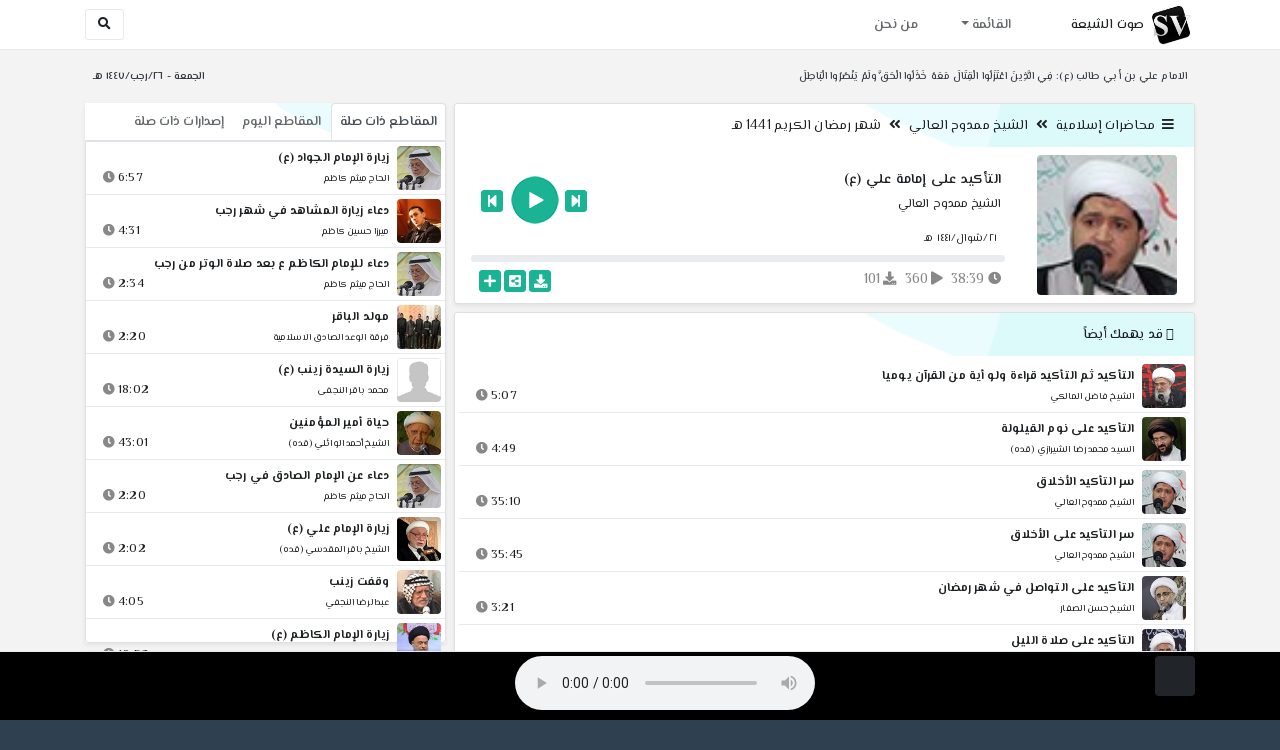

--- FILE ---
content_type: text/html; charset=utf-8
request_url: https://shiavoice.com/play-kAkI9
body_size: 17043
content:


<!DOCTYPE html>
<html lang="ar" dir="rtl">
<head>
    <meta charset="utf-8">
    <meta name="keywords" content="التأكيد على إمامة علي (ع), الشيخ ممدوح العالي ">
    <meta name="description" content="التأكيد على إمامة علي (ع) - الشيخ ممدوح العالي">
    <meta name="viewport" content="width=device-width, initial-scale=1.0">
	<meta http-equiv="X-UA-Compatible" content="IE=edge">
    <meta http-equiv="content-language" content="ar">
    
    <meta name="msapplication-tap-highlight" content="no">
    <meta name="mobile-web-app-capable" content="no">
    <meta name="application-name" content="Shiavoice - صوت الشيعة">
    <meta name="short_name" content="Shiavoice - صوت الشيعة">
    <link rel="icon" sizes="192x192" href="https://shiavoice.com/assets/img/sv.png">
    <meta name="apple-mobile-web-app-capable" content="no">
    <meta name="apple-mobile-web-app-status-bar-style" content="black">
    <meta name="apple-mobile-web-app-title" content="Shiavoice">
    <link rel="apple-touch-icon" href="https://shiavoice.com/assets/img/sv.png">
    
	<link rel="shortcut icon" href="https://shiavoice.com/assets/img/favicon.ico" type="image/x-icon" />
	<link rel="icon" href="https://shiavoice.com/assets/img/favicon.ico" type="image/x-icon">
    <link rel="stylesheet" type="text/css" href="https://shiavoice.com/assets/css/bootstrap.min.css">
    <link rel="stylesheet" type="text/css" href="https://shiavoice.com/assets/font-awesome5/css/all.min.css">
 
    <link rel="stylesheet" type="text/css" href="https://shiavoice.com/assets/css/animate.css">
    <link rel="stylesheet" type="text/css" href="https://shiavoice.com/assets/css/style.css">
	
    <link rel="stylesheet" type="text/css" href="https://shiavoice.com/assets/css/plugins/toastr/toastr.min.css">
  	<link rel="stylesheet" type="text/css" href="https://shiavoice.com/assets/css/plugins/slick/slick.css">
    <link rel="stylesheet" type="text/css" href="https://shiavoice.com/assets/css/plugins/slick/slick-theme.css">
    <link rel="stylesheet" type="text/css" href="https://shiavoice.com/assets/css/plugins/bootstrapSocial/bootstrap-social.css">
    <link rel="stylesheet" type="text/css" href="https://shiavoice.com/assets/css/plugins/jquery-confirm/jquery-confirm.css">
    <link rel="stylesheet" type="text/css" href="https://shiavoice.com/assets/css/plugins/select2/select2.bundle.css">
    <link rel="stylesheet" type="text/css" href="https://shiavoice.com/assets/css/plugins/dropzone/basic.css">
    <link rel="stylesheet" type="text/css" href="https://shiavoice.com/assets/css/plugins/dropzone/dropzone.css">
    	
	<link rel="stylesheet" type="text/css" href="https://fonts.googleapis.com/css?family=El+Messiri:400,500,600&display=swap&subset=arabic">
    
    <link rel="stylesheet" type="text/css" href="https://shiavoice.com/assets/css/plugins/mobilenav/hc-offcanvas-nav.carbon.css">
        
    <link rel="stylesheet" type="text/css" href="https://shiavoice.com/assets/js/plugins/mediaelement/mediaelementplayer.min.css">
	<link rel="stylesheet" type="text/css" href="https://shiavoice.com/assets/js/plugins/mediaelement/plugins/skip-back/skip-back.min.css">
	<link rel="stylesheet" type="text/css" href="https://shiavoice.com/assets/js/plugins/mediaelement/plugins/speed/speed.min.css">
	<link rel="stylesheet" type="text/css" href="https://shiavoice.com/assets/js/plugins/mediaelement/plugins/loop/loop.min.css">
	<link rel="stylesheet" type="text/css" href="https://shiavoice.com/assets/js/plugins/mediaelement/plugins/airplay/airplay.min.css">
	<link rel="stylesheet" type="text/css" href="https://shiavoice.com/assets/js/plugins/mediaelement/plugins/chromecast/chromecast.min.css">
	<link rel="stylesheet" type="text/css" href="https://shiavoice.com/assets/js/plugins/mediaelement/plugins/postroll/postroll.min.css">   
    
	<link rel="stylesheet" type="text/css" href="https://shiavoice.com/assets/css/plugins/jquery-ui/jquery-ui.css">   
    
    <link rel="stylesheet" type="text/css" href="https://shiavoice.com/assets/css/custom.css">

    <!-- Global site tag (gtag.js) - Google Analytics -->
    <script async src="https://www.googletagmanager.com/gtag/js?id=UA-110213-1"></script>
    <script>
      window.dataLayer = window.dataLayer || [];
      function gtag(){dataLayer.push(arguments);}
      gtag('js', new Date());

      gtag('config', 'UA-110213-1');
    </script>
    
    <title>التأكيد على إمامة علي (ع) - الشيخ ممدوح العالي</title>
    
</head>	
<body class="rtls top-navigation fixed-footer">	
	
     <div id="wrapper">
        <div id="page-wrapper" class="gray-bg ">
        <div class="row border-bottom white-bg">
			<nav class="navbar navbar-expand-lg navbar-fixed-top" role="navigation">
				<div class="container">
                    <a href="/home" rel="loadpage"><img class="m-1" src="https://shiavoice.com/assets/img/sv.png" height="40px" title="Shiavoice - صوت الشيعة" alt="SV"> <strong>صوت الشيعة</strong></a>
					
                    <a href="/search" rel="loadpage" class="navbar-toggler bg-white text-dark ml-5 border" id="searchButton" title="Search">
                        <i class="fa fa-search"></i> 
                    </a>
                    <a href="#" class="mobilMenu">
                        <span></span> 
                    </a>
                    <nav id="main-nav" style="display: none;">
                        <ul><li data-nav-custom-content><a class="text-white" href="quran" rel="loadpage" name="القرآن الكريم - صوت الشيعة"><i class="fa fa-folder ml-2"></i> القرآن الكريم</a></li><li data-nav-custom-content><a class="text-white" href="ed3ie" rel="loadpage" name="الأدعية والمناجيات - صوت الشيعة"><i class="fa fa-folder ml-2"></i> الأدعية والمناجيات</a></li><li data-nav-custom-content><a class="text-white" href="zeyarat" rel="loadpage" name="الزيارات - صوت الشيعة"><i class="fa fa-folder ml-2"></i> الزيارات</a></li><li data-nav-custom-content><a class="text-white" href="athan" rel="loadpage" name="الأذان - صوت الشيعة"><i class="fa fa-folder ml-2"></i> الأذان</a></li><li data-nav-custom-content><a class="text-white" href="qesaed" rel="loadpage" name="قصائد وأشعار - صوت الشيعة"><i class="fa fa-folder ml-2"></i> قصائد وأشعار</a></li><li data-nav-custom-content><a class="text-white" href="mohadrat" rel="loadpage" name="محاضرات إسلامية - صوت الشيعة"><i class="fa fa-folder ml-2"></i> محاضرات إسلامية</a></li><li data-nav-custom-content><a class="text-white" href="khotab" rel="loadpage" name="خطب المعصومين - صوت الشيعة"><i class="fa fa-folder ml-2"></i> خطب المعصومين</a></li><li data-nav-custom-content><a class="text-white" href="letmiat" rel="loadpage" name="لطميات - صوت الشيعة"><i class="fa fa-folder ml-2"></i> لطميات</a></li><li data-nav-custom-content><a class="text-white" href="afrah" rel="loadpage" name="مواليد و أفراح - صوت الشيعة"><i class="fa fa-folder ml-2"></i> مواليد و أفراح</a></li><li data-nav-custom-content><a class="text-white" href="enashid" rel="loadpage" name="أناشيد و تواشيح - صوت الشيعة"><i class="fa fa-folder ml-2"></i> أناشيد و تواشيح</a></li><li data-nav-custom-content><a class="text-white" href="hawza" rel="loadpage" name="دروس حوزوية - صوت الشيعة"><i class="fa fa-folder ml-2"></i> دروس حوزوية</a></li><li data-nav-custom-content><a class="text-white" href="kutub" rel="loadpage" name="الكتب المسموعة - صوت الشيعة"><i class="fa fa-folder ml-2"></i> الكتب المسموعة</a></li><li data-nav-custom-content>
			<a class="text-white customNavLink" href="about" rel="loadpage" name="من نحن - صوت الشيعة"><i class="fa fa-info-circle ml-2"></i> من نحن</a>
			</li></ul>                    </nav>                        
					
					<div class="navbar-collapse collapse" id="navbar" aria-label="primary">
						<ul class="nav navbar-nav">
							<li class="dropdown">
								<a aria-expanded="false" role="button" href="javascript:void(0)" class="dropdown-toggle" data-toggle="dropdown"> القائمة </a>
								<ul role="menu" class="dropdown-menu scrollable-menu " id="links-menu"><li class="list-group-item-action col-xs-6"><a href="/quran" class="list-group-item-link" name="القرآن الكريم - صوت الشيعة" rel="loadpage"><span class="nav-label"><B>القرآن الكريم</B></span></a></li><li class="list-group-item-action col-xs-6"><a href="/ed3ie" class="list-group-item-link" name="الأدعية والمناجيات - صوت الشيعة" rel="loadpage"><span class="nav-label"><B>الأدعية والمناجيات</B></span></a></li><li class="list-group-item-action col-xs-6"><a href="/zeyarat" class="list-group-item-link" name="الزيارات - صوت الشيعة" rel="loadpage"><span class="nav-label"><B>الزيارات</B></span></a></li><li class="list-group-item-action col-xs-6"><a href="/athan" class="list-group-item-link" name="الأذان - صوت الشيعة" rel="loadpage"><span class="nav-label"><B>الأذان</B></span></a></li><li class="list-group-item-action col-xs-6"><a href="/qesaed" class="list-group-item-link" name="قصائد وأشعار - صوت الشيعة" rel="loadpage"><span class="nav-label"><B>قصائد وأشعار</B></span></a></li><li class="list-group-item-action col-xs-6"><a href="/mohadrat" class="list-group-item-link" name="محاضرات إسلامية - صوت الشيعة" rel="loadpage"><span class="nav-label"><B>محاضرات إسلامية</B></span></a></li><li class="list-group-item-action col-xs-6"><a href="/khotab" class="list-group-item-link" name="خطب المعصومين - صوت الشيعة" rel="loadpage"><span class="nav-label"><B>خطب المعصومين</B></span></a></li><li class="list-group-item-action col-xs-6"><a href="/letmiat" class="list-group-item-link" name="لطميات - صوت الشيعة" rel="loadpage"><span class="nav-label"><B>لطميات</B></span></a></li><li class="list-group-item-action col-xs-6"><a href="/afrah" class="list-group-item-link" name="مواليد و أفراح - صوت الشيعة" rel="loadpage"><span class="nav-label"><B>مواليد و أفراح</B></span></a></li><li class="list-group-item-action col-xs-6"><a href="/enashid" class="list-group-item-link" name="أناشيد و تواشيح - صوت الشيعة" rel="loadpage"><span class="nav-label"><B>أناشيد و تواشيح</B></span></a></li><li class="list-group-item-action col-xs-6"><a href="/hawza" class="list-group-item-link" name="دروس حوزوية - صوت الشيعة" rel="loadpage"><span class="nav-label"><B>دروس حوزوية</B></span></a></li><li class="list-group-item-action col-xs-6"><a href="/kutub" class="list-group-item-link" name="الكتب المسموعة - صوت الشيعة" rel="loadpage"><span class="nav-label"><B>الكتب المسموعة</B></span></a></li></ul>							</li>
							<li>
								<a href="/about" aria-expanded="false" role="button" name="من نحن - صوت الشيعة" rel="loadpage"> من نحن</a>
							</li>
						</ul>
					</div>
					<div class="navbar-collapse collapse navbar-left d-none d-lg-block d-xl-none" id="navbar" aria-label="secondary">
						<ul class="nav navbar-nav mr-auto" id="search-form">
							<a href="/search" rel="loadpage" class="btn btn-white btn-sm"> <i class="fa fa-search m-1"></i> </a>
						</ul>
					</div>
				</div>	
			</nav>	
        </div>
        
        <div id="right-sidebar" class="bg-dark">
            <div class="sidebar-container m-3 pt-4">
                <ul><li data-nav-custom-content><a class="text-white" href="quran" rel="loadpage" name="القرآن الكريم - صوت الشيعة"><i class="fa fa-folder ml-2"></i> القرآن الكريم</a></li><li data-nav-custom-content><a class="text-white" href="ed3ie" rel="loadpage" name="الأدعية والمناجيات - صوت الشيعة"><i class="fa fa-folder ml-2"></i> الأدعية والمناجيات</a></li><li data-nav-custom-content><a class="text-white" href="zeyarat" rel="loadpage" name="الزيارات - صوت الشيعة"><i class="fa fa-folder ml-2"></i> الزيارات</a></li><li data-nav-custom-content><a class="text-white" href="athan" rel="loadpage" name="الأذان - صوت الشيعة"><i class="fa fa-folder ml-2"></i> الأذان</a></li><li data-nav-custom-content><a class="text-white" href="qesaed" rel="loadpage" name="قصائد وأشعار - صوت الشيعة"><i class="fa fa-folder ml-2"></i> قصائد وأشعار</a></li><li data-nav-custom-content><a class="text-white" href="mohadrat" rel="loadpage" name="محاضرات إسلامية - صوت الشيعة"><i class="fa fa-folder ml-2"></i> محاضرات إسلامية</a></li><li data-nav-custom-content><a class="text-white" href="khotab" rel="loadpage" name="خطب المعصومين - صوت الشيعة"><i class="fa fa-folder ml-2"></i> خطب المعصومين</a></li><li data-nav-custom-content><a class="text-white" href="letmiat" rel="loadpage" name="لطميات - صوت الشيعة"><i class="fa fa-folder ml-2"></i> لطميات</a></li><li data-nav-custom-content><a class="text-white" href="afrah" rel="loadpage" name="مواليد و أفراح - صوت الشيعة"><i class="fa fa-folder ml-2"></i> مواليد و أفراح</a></li><li data-nav-custom-content><a class="text-white" href="enashid" rel="loadpage" name="أناشيد و تواشيح - صوت الشيعة"><i class="fa fa-folder ml-2"></i> أناشيد و تواشيح</a></li><li data-nav-custom-content><a class="text-white" href="hawza" rel="loadpage" name="دروس حوزوية - صوت الشيعة"><i class="fa fa-folder ml-2"></i> دروس حوزوية</a></li><li data-nav-custom-content><a class="text-white" href="kutub" rel="loadpage" name="الكتب المسموعة - صوت الشيعة"><i class="fa fa-folder ml-2"></i> الكتب المسموعة</a></li><li data-nav-custom-content>
			<a class="text-white customNavLink" href="about" rel="loadpage" name="من نحن - صوت الشيعة"><i class="fa fa-info-circle ml-2"></i> من نحن</a>
			</li></ul>            </div>
        </div>            
            
        <div class="wrapper wrapper-content">
            <div class="container">
                    <div class="row m-b-sm m-t-sm ">
                      <div class="col-md-8 d-md-block d-none">
                            <span class="font-bold text-dark small float-left pr-lg-2"><strong> الامام علي بن أبي طالب (ع): فِي الَّذِينَ اعْتَزَلُوا الْقِتَالَ مَعَهُ خَذَلُوا الْحَقَّ ولَمْ يَنْصُرُوا الْبَاطِلَ </strong></span>
                      </div>
                      <div class="col-md-4 col-sm-12">
                            <span class="font-bold text-dark small float-right pl-lg-2"> الجمعة - ٢٦/رجب/١٤٤٧ هـ</span>
                      </div>
                    </div>
                <div id="contentBody">
                        <div class="row documentTitle mb-4" id="documentTitle" data-title="التأكيد على إمامة علي (ع) - الشيخ ممدوح العالي">
        <div class="col-lg-8 col-sm-12 pl-lg-1 mt-2">
            
            <div class="card no-border shadow-sm">
                  <div class="card-header bg-header">
                        <nav> <i class="fa fa-bars ml-1"></i> <a href="mohadrat" name="محاضرات إسلامية - صوت الشيعة" rel="loadpage" >محاضرات إسلامية</a><i class="fa fa-angle-double-left mx-2" aria-hidden="true"></i><a href="cat-11756" name="الشيخ ممدوح العالي - محاضرات إسلامية" rel="loadpage" >الشيخ ممدوح العالي</a><i class="fa fa-angle-double-left mx-2" aria-hidden="true"></i><a href="cat-11757" rel="loadpage" name="شهر رمضان الكريم 1441 هـ - الشيخ ممدوح العالي">شهر رمضان الكريم 1441 هـ</a></nav>                  </div>
                  <div class="card-body p-1 m-1">
                                            
                          <div class="row">
                            <div class="col-md-3">
                                <div id="trackItem1210539" class="">
                                    <div class="containerTrack">
                                     <img class="image m-auto rounded d-none d-sm-none d-md-block" id="trackArt1210539" title="الشيخ ممدوح العالي" alt="IMG" src="../assets/img/cats/memduh_elaali.jpg" width="140px">
                                   </div>
                                </div>
                            </div>
                            <div class="col-md-9 pr-lg-0">
                                <div class="playDiv">
                                 <a href="play-VUqaX" rel="loadpage" name="الصيام واستطلاع النفس - الشيخ ممدوح العالي" class="prevTrack btn btn-xs btn-social-icon btn-primary text-white" title="المقطع السابق">
            <i class="fa fa-step-backward"></i> 
        </a> 
                                <a href="javascript:void(0)" title="تشغيل" class="playTrack jp-play jp-play-page m-auto" id="trackplay1210539" data-track-id="1210539" data-track-url="mohatherat/memduh_elaali/1441-ram/w2bkpznomtgv78k.mp3" data-track-title="التأكيد على إمامة علي (ع)" data-track-href="play-kAkI9" data-artist="الشيخ ممدوح العالي" data-artist-href="@memduh-elaali"></a>
                                 <a href="play-x4r5p" rel="loadpage" name="التمسك بالكتاب والعترة - الشيخ ممدوح العالي" class="nextTrack btn btn-xs btn-social-icon btn-primary text-white" title="المقطع التالي">
            <i class="fa fa-step-forward"></i>
        </a> 
                                </div>
                                <h4 class="font-bold m-b-xs text-truncate mt-3 mx-2 pr-md-1" title="التأكيد على إمامة علي (ع)" style="cursor: default;">التأكيد على إمامة علي (ع)</h4>
                                <h5 class="mt-2 mx-2 text-truncate pr-md-1"><a href="@memduh-elaali" rel="loadpage" name="الشيخ ممدوح العالي - صوت الشيعة" title="الشيخ ممدوح العالي" > الشيخ ممدوح العالي</a></h5>
                                <div class="pt-2 pr-1">
                                 <small class="mx-2 pr-md-1">٢١/شوال/١٤٤١ هـ</small>
                                </div>
                                 
                                <div id="waveProgress" class="progress m-2" dir="ltr" style="height: 7px;">
                                  <div id="progressBar" data-track-id="1210539" class="progress-bar progress-bar-striped progress-bar-animated progress-bar-primary" role="progressbar"></div>
                                </div> 

                                 <div>
                                  <div class="float-left mx-2 pr-md-1 d-flex justify-content-between">
                                    
                                    <div class="text-muted" style="cursor: default;" id="trackDuration1210539" title="مدة"><i class="fa fa-clock"></i> 38:39</div>
                                      
                                    <div class="text-muted pr-2" style="cursor: default;" title="إستماع 360"><i class="fa fa-play"></i> 360</div>
                                      
                                    <div class="text-muted pr-2" style="cursor: default;" title="تحميل 101"><i class="fa fa-download"></i> 101</div>
                                      
                                   </div>
                                  <div class="float-right">
                                   
                                    <a class="btn btn-xs btn-social-icon btn-primary text-white downloadTrack" data-id="OXpsOG51bUIxYUJ6UG5QSGxIZnJHQT09" name="التأكيد على إمامة علي (ع) - الشيخ ممدوح العالي" title="تحميل"><i class="fa fa-download"></i></a> 
                                    <a class="shareTrack btn btn-xs btn-social-icon btn-primary text-white" name="التأكيد على إمامة علي (ع) - الشيخ ممدوح العالي" data-id="1210539" data-embed="embed-kAkI9" title="شارك على الشبكات الاجتماعية"><i class="fa fa-share-alt-square"></i></a>
                                    <a class="addPlaylist btn btn-xs btn-social-icon btn-primary text-white ml-3" id="addPlaylist1210539" data-plsylist-id="1210539" title="أضف الى قائمة التشغيل"><i class="fa fa-plus"></i></a>
                                    
                                    </div>
                                </div>

                            </div>
                        </div>
                  
                  </div>
                                    
            </div> 
            
            <!-- start last links-->
            <div class="card mt-2 shadow-sm">
             
              <div class="no-border animated fadeIn">

                  <div class="card-header bg-header ">
                        <i class="fa fa-google-wallet"></i> قد يهمك أيضاً                  </div>
                      <ul class="list-unstyled p-1"><li class="media trackItem border-bottom p-1" id="trackItem1102086">
                        <div class="containerTrack">
                         <img class="image ml-2 rounded" id="trackArt1102086" alt="IMG" src="../assets/img/cats/fazel_maleki.jpg" width="44px">
                          <div class="middle">
                            <a href="play-1ghTv" title="تشغيل" class="playTrack jp-play m-auto" id="trackplay1102086" data-track-id="1102086" data-track-url="mohatherat/fazel_elmaleki/mukhtarat/qq6wv6o63esv.mp3" data-track-title="التأكيد ثم التأكيد قراءة ولو أية من القرآن يوميا" data-track-href="play-1ghTv" data-artist="الشيخ فاضل المالكي" data-artist-href="@fadil-almaliki"></a>
                          </div>
                        </div>
                        <div class="media-body">
                          <a href="play-1ghTv" rel="loadpage" name="التأكيد ثم التأكيد قراءة ولو أية من القرآن يوميا - الشيخ فاضل المالكي" title="التأكيد ثم التأكيد قراءة ولو أية من القرآن يوميا"><h5 class="mb-0 text-truncate font-weight-bold">التأكيد ثم التأكيد قراءة ولو أية من القرآن يوميا</h5></a>
                            <div class="row mt-1">
                                <div class="col-7">
                                    <a href="@fadil-almaliki" rel="loadpage" name="الشيخ فاضل المالكي - صوت الشيعة"><small class="text-truncate"> الشيخ فاضل المالكي</small></a>
                                </div>
                                <div class="col-5 text-left pl-4" id="trackDuration1102086"> 
                                    5:07 <i class="fa fa-clock ml-1 text-muted"></i>
                                    <span class="playTools">
                                        <a href="javascript:void(0)" class="shareTrack d-none d-sm-inline" data-id="1102086" title="شارك" data-embed="embed-1ghTv" name="التأكيد ثم التأكيد قراءة ولو أية من القرآن يوميا - الشيخ فاضل المالكي"><i class="fa fa-share-alt-square text-muted" style="font-size: 0.9rem;"></i></a> 
                                        <a href="play-1ghTv" class="addPlaylist d-none d-sm-inline-block" id="addPlaylist1102086" data-plsylist-id="1102086" title="أضف الى قائمة التشغيل"><i class="fa fa-plus-square text-muted mr-1" style="font-size: 0.9rem;"></i></a>
                                    </span>
                               </div>
                           </div>
                        </div>
                      </li><li class="media trackItem border-bottom p-1" id="trackItem1096025">
                        <div class="containerTrack">
                         <img class="image ml-2 rounded" id="trackArt1096025" alt="IMG" src="../assets/img/cats/mu7amed_retha_elshrazi.jpg" width="44px">
                          <div class="middle">
                            <a href="play-rgDe8" title="تشغيل" class="playTrack jp-play m-auto" id="trackplay1096025" data-track-id="1096025" data-track-url="mohatherat/mu7maed_reza_shirazi/mukhtarat/ng4xnfnxx4ex.mp3" data-track-title="التأكيد على نوم القيلولة" data-track-href="play-rgDe8" data-artist="السيد محمد رضا الشيرازي (قده)" data-artist-href="@muhammad-rida-alshiyrazi"></a>
                          </div>
                        </div>
                        <div class="media-body">
                          <a href="play-rgDe8" rel="loadpage" name="التأكيد على نوم القيلولة - السيد محمد رضا الشيرازي (قده)" title="التأكيد على نوم القيلولة"><h5 class="mb-0 text-truncate font-weight-bold">التأكيد على نوم القيلولة</h5></a>
                            <div class="row mt-1">
                                <div class="col-7">
                                    <a href="@muhammad-rida-alshiyrazi" rel="loadpage" name="السيد محمد رضا الشيرازي (قده) - صوت الشيعة"><small class="text-truncate"> السيد محمد رضا الشيرازي (قده)</small></a>
                                </div>
                                <div class="col-5 text-left pl-4" id="trackDuration1096025"> 
                                    4:49 <i class="fa fa-clock ml-1 text-muted"></i>
                                    <span class="playTools">
                                        <a href="javascript:void(0)" class="shareTrack d-none d-sm-inline" data-id="1096025" title="شارك" data-embed="embed-rgDe8" name="التأكيد على نوم القيلولة - السيد محمد رضا الشيرازي (قده)"><i class="fa fa-share-alt-square text-muted" style="font-size: 0.9rem;"></i></a> 
                                        <a href="play-rgDe8" class="addPlaylist d-none d-sm-inline-block" id="addPlaylist1096025" data-plsylist-id="1096025" title="أضف الى قائمة التشغيل"><i class="fa fa-plus-square text-muted mr-1" style="font-size: 0.9rem;"></i></a>
                                    </span>
                               </div>
                           </div>
                        </div>
                      </li><li class="media trackItem border-bottom p-1" id="trackItem1210536">
                        <div class="containerTrack">
                         <img class="image ml-2 rounded" id="trackArt1210536" alt="IMG" src="../assets/img/cats/memduh_elaali.jpg" width="44px">
                          <div class="middle">
                            <a href="play-MMO6n" title="تشغيل" class="playTrack jp-play m-auto" id="trackplay1210536" data-track-id="1210536" data-track-url="mohatherat/memduh_elaali/1441-ram/w0zazi7xrkex09b.mp3" data-track-title="سر التأكيد الأخلاق" data-track-href="play-MMO6n" data-artist="الشيخ ممدوح العالي" data-artist-href="@memduh-elaali"></a>
                          </div>
                        </div>
                        <div class="media-body">
                          <a href="play-MMO6n" rel="loadpage" name="سر التأكيد الأخلاق - الشيخ ممدوح العالي" title="سر التأكيد الأخلاق"><h5 class="mb-0 text-truncate font-weight-bold">سر التأكيد الأخلاق</h5></a>
                            <div class="row mt-1">
                                <div class="col-7">
                                    <a href="@memduh-elaali" rel="loadpage" name="الشيخ ممدوح العالي - صوت الشيعة"><small class="text-truncate"> الشيخ ممدوح العالي</small></a>
                                </div>
                                <div class="col-5 text-left pl-4" id="trackDuration1210536"> 
                                    35:10 <i class="fa fa-clock ml-1 text-muted"></i>
                                    <span class="playTools">
                                        <a href="javascript:void(0)" class="shareTrack d-none d-sm-inline" data-id="1210536" title="شارك" data-embed="embed-MMO6n" name="سر التأكيد الأخلاق - الشيخ ممدوح العالي"><i class="fa fa-share-alt-square text-muted" style="font-size: 0.9rem;"></i></a> 
                                        <a href="play-MMO6n" class="addPlaylist d-none d-sm-inline-block" id="addPlaylist1210536" data-plsylist-id="1210536" title="أضف الى قائمة التشغيل"><i class="fa fa-plus-square text-muted mr-1" style="font-size: 0.9rem;"></i></a>
                                    </span>
                               </div>
                           </div>
                        </div>
                      </li><li class="media trackItem border-bottom p-1" id="trackItem1210545">
                        <div class="containerTrack">
                         <img class="image ml-2 rounded" id="trackArt1210545" alt="IMG" src="../assets/img/cats/memduh_elaali.jpg" width="44px">
                          <div class="middle">
                            <a href="play-pj9Oy" title="تشغيل" class="playTrack jp-play m-auto" id="trackplay1210545" data-track-id="1210545" data-track-url="mohatherat/memduh_elaali/1441-ram/gtprpclfx6k30zx.mp3" data-track-title="سر التأكيد على الأخلاق" data-track-href="play-pj9Oy" data-artist="الشيخ ممدوح العالي" data-artist-href="@memduh-elaali"></a>
                          </div>
                        </div>
                        <div class="media-body">
                          <a href="play-pj9Oy" rel="loadpage" name="سر التأكيد على الأخلاق - الشيخ ممدوح العالي" title="سر التأكيد على الأخلاق"><h5 class="mb-0 text-truncate font-weight-bold">سر التأكيد على الأخلاق</h5></a>
                            <div class="row mt-1">
                                <div class="col-7">
                                    <a href="@memduh-elaali" rel="loadpage" name="الشيخ ممدوح العالي - صوت الشيعة"><small class="text-truncate"> الشيخ ممدوح العالي</small></a>
                                </div>
                                <div class="col-5 text-left pl-4" id="trackDuration1210545"> 
                                    35:45 <i class="fa fa-clock ml-1 text-muted"></i>
                                    <span class="playTools">
                                        <a href="javascript:void(0)" class="shareTrack d-none d-sm-inline" data-id="1210545" title="شارك" data-embed="embed-pj9Oy" name="سر التأكيد على الأخلاق - الشيخ ممدوح العالي"><i class="fa fa-share-alt-square text-muted" style="font-size: 0.9rem;"></i></a> 
                                        <a href="play-pj9Oy" class="addPlaylist d-none d-sm-inline-block" id="addPlaylist1210545" data-plsylist-id="1210545" title="أضف الى قائمة التشغيل"><i class="fa fa-plus-square text-muted mr-1" style="font-size: 0.9rem;"></i></a>
                                    </span>
                               </div>
                           </div>
                        </div>
                      </li><li class="media trackItem border-bottom p-1" id="trackItem1098370">
                        <div class="containerTrack">
                         <img class="image ml-2 rounded" id="trackArt1098370" alt="IMG" src="../assets/img/cats/hassan_elsefar.jpg" width="44px">
                          <div class="middle">
                            <a href="play-GvZzG" title="تشغيل" class="playTrack jp-play m-auto" id="trackplay1098370" data-track-id="1098370" data-track-url="mohatherat/hassan_elsefar/meqate3_elkhutare/wgi68xgnhdu1.mp3" data-track-title="التأكيد على التواصل في شهر رمضان" data-track-href="play-GvZzG" data-artist="الشيخ حسن الصفار" data-artist-href="@hasan-alsafar"></a>
                          </div>
                        </div>
                        <div class="media-body">
                          <a href="play-GvZzG" rel="loadpage" name="التأكيد على التواصل في شهر رمضان - الشيخ حسن الصفار" title="التأكيد على التواصل في شهر رمضان"><h5 class="mb-0 text-truncate font-weight-bold">التأكيد على التواصل في شهر رمضان</h5></a>
                            <div class="row mt-1">
                                <div class="col-7">
                                    <a href="@hasan-alsafar" rel="loadpage" name="الشيخ حسن الصفار - صوت الشيعة"><small class="text-truncate"> الشيخ حسن الصفار</small></a>
                                </div>
                                <div class="col-5 text-left pl-4" id="trackDuration1098370"> 
                                    3:21 <i class="fa fa-clock ml-1 text-muted"></i>
                                    <span class="playTools">
                                        <a href="javascript:void(0)" class="shareTrack d-none d-sm-inline" data-id="1098370" title="شارك" data-embed="embed-GvZzG" name="التأكيد على التواصل في شهر رمضان - الشيخ حسن الصفار"><i class="fa fa-share-alt-square text-muted" style="font-size: 0.9rem;"></i></a> 
                                        <a href="play-GvZzG" class="addPlaylist d-none d-sm-inline-block" id="addPlaylist1098370" data-plsylist-id="1098370" title="أضف الى قائمة التشغيل"><i class="fa fa-plus-square text-muted mr-1" style="font-size: 0.9rem;"></i></a>
                                    </span>
                               </div>
                           </div>
                        </div>
                      </li><li class="media trackItem border-bottom p-1" id="trackItem1101910">
                        <div class="containerTrack">
                         <img class="image ml-2 rounded" id="trackArt1101910" alt="IMG" src="../assets/img/cats/ali_eldnini.jpg" width="44px">
                          <div class="middle">
                            <a href="play-6AnAo" title="تشغيل" class="playTrack jp-play m-auto" id="trackplay1101910" data-track-id="1101910" data-track-url="mohatherat/ali_eldehnin/meqate3_mukhtare/uqgxy0c09in7.mp3" data-track-title="التأكيد على صلاة الليل" data-track-href="play-6AnAo" data-artist="الشيخ علي الدهنين" data-artist-href="@ali-aldahnin"></a>
                          </div>
                        </div>
                        <div class="media-body">
                          <a href="play-6AnAo" rel="loadpage" name="التأكيد على صلاة الليل - الشيخ علي الدهنين" title="التأكيد على صلاة الليل"><h5 class="mb-0 text-truncate font-weight-bold">التأكيد على صلاة الليل</h5></a>
                            <div class="row mt-1">
                                <div class="col-7">
                                    <a href="@ali-aldahnin" rel="loadpage" name="الشيخ علي الدهنين - صوت الشيعة"><small class="text-truncate"> الشيخ علي الدهنين</small></a>
                                </div>
                                <div class="col-5 text-left pl-4" id="trackDuration1101910"> 
                                    4:31 <i class="fa fa-clock ml-1 text-muted"></i>
                                    <span class="playTools">
                                        <a href="javascript:void(0)" class="shareTrack d-none d-sm-inline" data-id="1101910" title="شارك" data-embed="embed-6AnAo" name="التأكيد على صلاة الليل - الشيخ علي الدهنين"><i class="fa fa-share-alt-square text-muted" style="font-size: 0.9rem;"></i></a> 
                                        <a href="play-6AnAo" class="addPlaylist d-none d-sm-inline-block" id="addPlaylist1101910" data-plsylist-id="1101910" title="أضف الى قائمة التشغيل"><i class="fa fa-plus-square text-muted mr-1" style="font-size: 0.9rem;"></i></a>
                                    </span>
                               </div>
                           </div>
                        </div>
                      </li><li class="media trackItem border-bottom p-1" id="trackItem1102568">
                        <div class="containerTrack">
                         <img class="image ml-2 rounded" id="trackArt1102568" alt="IMG" src="../assets/img/cats/ali_eldnini.jpg" width="44px">
                          <div class="middle">
                            <a href="play-WhBuy" title="تشغيل" class="playTrack jp-play m-auto" id="trackplay1102568" data-track-id="1102568" data-track-url="mohatherat/ali_eldehnin/meqate3_mukhtare/zbb3w43qzfdc.mp3" data-track-title="التأكيد المشدد على غسل الجمعة" data-track-href="play-WhBuy" data-artist="الشيخ علي الدهنين" data-artist-href="@ali-aldahnin"></a>
                          </div>
                        </div>
                        <div class="media-body">
                          <a href="play-WhBuy" rel="loadpage" name="التأكيد المشدد على غسل الجمعة - الشيخ علي الدهنين" title="التأكيد المشدد على غسل الجمعة"><h5 class="mb-0 text-truncate font-weight-bold">التأكيد المشدد على غسل الجمعة</h5></a>
                            <div class="row mt-1">
                                <div class="col-7">
                                    <a href="@ali-aldahnin" rel="loadpage" name="الشيخ علي الدهنين - صوت الشيعة"><small class="text-truncate"> الشيخ علي الدهنين</small></a>
                                </div>
                                <div class="col-5 text-left pl-4" id="trackDuration1102568"> 
                                    1:30 <i class="fa fa-clock ml-1 text-muted"></i>
                                    <span class="playTools">
                                        <a href="javascript:void(0)" class="shareTrack d-none d-sm-inline" data-id="1102568" title="شارك" data-embed="embed-WhBuy" name="التأكيد المشدد على غسل الجمعة - الشيخ علي الدهنين"><i class="fa fa-share-alt-square text-muted" style="font-size: 0.9rem;"></i></a> 
                                        <a href="play-WhBuy" class="addPlaylist d-none d-sm-inline-block" id="addPlaylist1102568" data-plsylist-id="1102568" title="أضف الى قائمة التشغيل"><i class="fa fa-plus-square text-muted mr-1" style="font-size: 0.9rem;"></i></a>
                                    </span>
                               </div>
                           </div>
                        </div>
                      </li><li class="media trackItem border-bottom p-1" id="trackItem1102570">
                        <div class="containerTrack">
                         <img class="image ml-2 rounded" id="trackArt1102570" alt="IMG" src="../assets/img/cats/ali_eldnini.jpg" width="44px">
                          <div class="middle">
                            <a href="play-y5nww" title="تشغيل" class="playTrack jp-play m-auto" id="trackplay1102570" data-track-id="1102570" data-track-url="mohatherat/ali_eldehnin/meqate3_mukhtare/xtieub4qq7qq.mp3" data-track-title="التأكيد على لبس السواد في محرم" data-track-href="play-y5nww" data-artist="الشيخ علي الدهنين" data-artist-href="@ali-aldahnin"></a>
                          </div>
                        </div>
                        <div class="media-body">
                          <a href="play-y5nww" rel="loadpage" name="التأكيد على لبس السواد في محرم - الشيخ علي الدهنين" title="التأكيد على لبس السواد في محرم"><h5 class="mb-0 text-truncate font-weight-bold">التأكيد على لبس السواد في محرم</h5></a>
                            <div class="row mt-1">
                                <div class="col-7">
                                    <a href="@ali-aldahnin" rel="loadpage" name="الشيخ علي الدهنين - صوت الشيعة"><small class="text-truncate"> الشيخ علي الدهنين</small></a>
                                </div>
                                <div class="col-5 text-left pl-4" id="trackDuration1102570"> 
                                    2:36 <i class="fa fa-clock ml-1 text-muted"></i>
                                    <span class="playTools">
                                        <a href="javascript:void(0)" class="shareTrack d-none d-sm-inline" data-id="1102570" title="شارك" data-embed="embed-y5nww" name="التأكيد على لبس السواد في محرم - الشيخ علي الدهنين"><i class="fa fa-share-alt-square text-muted" style="font-size: 0.9rem;"></i></a> 
                                        <a href="play-y5nww" class="addPlaylist d-none d-sm-inline-block" id="addPlaylist1102570" data-plsylist-id="1102570" title="أضف الى قائمة التشغيل"><i class="fa fa-plus-square text-muted mr-1" style="font-size: 0.9rem;"></i></a>
                                    </span>
                               </div>
                           </div>
                        </div>
                      </li><li class="media trackItem border-bottom p-1" id="trackItem1093343">
                        <div class="containerTrack">
                         <img class="image ml-2 rounded" id="trackArt1093343" alt="IMG" src="../assets/img/cats/3adel_el3elewi.jpg" width="44px">
                          <div class="middle">
                            <a href="play-BDo3x" title="تشغيل" class="playTrack jp-play m-auto" id="trackplay1093343" data-track-id="1093343" data-track-url="mohatherat/3adel_el3lewi/meqate3_mukhtare/knybxnaetzht.mp3" data-track-title="التأكيد على التسمية في كل أمر من امورنا" data-track-href="play-BDo3x" data-artist="السيد عادل العلوي (قده)" data-artist-href="@adil-alelwy"></a>
                          </div>
                        </div>
                        <div class="media-body">
                          <a href="play-BDo3x" rel="loadpage" name="التأكيد على التسمية في كل أمر من امورنا - السيد عادل العلوي (قده)" title="التأكيد على التسمية في كل أمر من امورنا"><h5 class="mb-0 text-truncate font-weight-bold">التأكيد على التسمية في كل أمر من امورنا</h5></a>
                            <div class="row mt-1">
                                <div class="col-7">
                                    <a href="@adil-alelwy" rel="loadpage" name="السيد عادل العلوي (قده) - صوت الشيعة"><small class="text-truncate"> السيد عادل العلوي (قده)</small></a>
                                </div>
                                <div class="col-5 text-left pl-4" id="trackDuration1093343"> 
                                    2:06 <i class="fa fa-clock ml-1 text-muted"></i>
                                    <span class="playTools">
                                        <a href="javascript:void(0)" class="shareTrack d-none d-sm-inline" data-id="1093343" title="شارك" data-embed="embed-BDo3x" name="التأكيد على التسمية في كل أمر من امورنا - السيد عادل العلوي (قده)"><i class="fa fa-share-alt-square text-muted" style="font-size: 0.9rem;"></i></a> 
                                        <a href="play-BDo3x" class="addPlaylist d-none d-sm-inline-block" id="addPlaylist1093343" data-plsylist-id="1093343" title="أضف الى قائمة التشغيل"><i class="fa fa-plus-square text-muted mr-1" style="font-size: 0.9rem;"></i></a>
                                    </span>
                               </div>
                           </div>
                        </div>
                      </li><li class="media trackItem border-bottom p-1" id="trackItem1087213">
                        <div class="containerTrack">
                         <img class="image ml-2 rounded" id="trackArt1087213" alt="IMG" src="../assets/img/cats/aboali_elbesry.jpg" width="44px">
                          <div class="middle">
                            <a href="play-wsGZ9" title="تشغيل" class="playTrack jp-play m-auto" id="trackplay1087213" data-track-id="1087213" data-track-url="mohatherat/aboali_elbesry/1431-saf/sdjd19z9hx6a.mp3" data-track-title="السر في التأكيد على زيارة عاشوراء" data-track-href="play-wsGZ9" data-artist="الشيخ أبو علي البصري" data-artist-href="@abu-ali-albasri"></a>
                          </div>
                        </div>
                        <div class="media-body">
                          <a href="play-wsGZ9" rel="loadpage" name="السر في التأكيد على زيارة عاشوراء - الشيخ أبو علي البصري" title="السر في التأكيد على زيارة عاشوراء"><h5 class="mb-0 text-truncate font-weight-bold">السر في التأكيد على زيارة عاشوراء</h5></a>
                            <div class="row mt-1">
                                <div class="col-7">
                                    <a href="@abu-ali-albasri" rel="loadpage" name="الشيخ أبو علي البصري - صوت الشيعة"><small class="text-truncate"> الشيخ أبو علي البصري</small></a>
                                </div>
                                <div class="col-5 text-left pl-4" id="trackDuration1087213"> 
                                    52:35 <i class="fa fa-clock ml-1 text-muted"></i>
                                    <span class="playTools">
                                        <a href="javascript:void(0)" class="shareTrack d-none d-sm-inline" data-id="1087213" title="شارك" data-embed="embed-wsGZ9" name="السر في التأكيد على زيارة عاشوراء - الشيخ أبو علي البصري"><i class="fa fa-share-alt-square text-muted" style="font-size: 0.9rem;"></i></a> 
                                        <a href="play-wsGZ9" class="addPlaylist d-none d-sm-inline-block" id="addPlaylist1087213" data-plsylist-id="1087213" title="أضف الى قائمة التشغيل"><i class="fa fa-plus-square text-muted mr-1" style="font-size: 0.9rem;"></i></a>
                                    </span>
                               </div>
                           </div>
                        </div>
                      </li><li class="media trackItem border-bottom p-1" id="trackItem1096021">
                        <div class="containerTrack">
                         <img class="image ml-2 rounded" id="trackArt1096021" alt="IMG" src="../assets/img/cats/mu7amed_retha_elshrazi.jpg" width="44px">
                          <div class="middle">
                            <a href="play-XdO22" title="تشغيل" class="playTrack jp-play m-auto" id="trackplay1096021" data-track-id="1096021" data-track-url="mohatherat/mu7maed_reza_shirazi/mukhtarat/erm02jdcz2hh.mp3" data-track-title="التأكيد على الشفاعة التزويج بين المؤمنين" data-track-href="play-XdO22" data-artist="السيد محمد رضا الشيرازي (قده)" data-artist-href="@muhammad-rida-alshiyrazi"></a>
                          </div>
                        </div>
                        <div class="media-body">
                          <a href="play-XdO22" rel="loadpage" name="التأكيد على الشفاعة التزويج بين المؤمنين - السيد محمد رضا الشيرازي (قده)" title="التأكيد على الشفاعة التزويج بين المؤمنين"><h5 class="mb-0 text-truncate font-weight-bold">التأكيد على الشفاعة التزويج بين المؤمنين</h5></a>
                            <div class="row mt-1">
                                <div class="col-7">
                                    <a href="@muhammad-rida-alshiyrazi" rel="loadpage" name="السيد محمد رضا الشيرازي (قده) - صوت الشيعة"><small class="text-truncate"> السيد محمد رضا الشيرازي (قده)</small></a>
                                </div>
                                <div class="col-5 text-left pl-4" id="trackDuration1096021"> 
                                    6:04 <i class="fa fa-clock ml-1 text-muted"></i>
                                    <span class="playTools">
                                        <a href="javascript:void(0)" class="shareTrack d-none d-sm-inline" data-id="1096021" title="شارك" data-embed="embed-XdO22" name="التأكيد على الشفاعة التزويج بين المؤمنين - السيد محمد رضا الشيرازي (قده)"><i class="fa fa-share-alt-square text-muted" style="font-size: 0.9rem;"></i></a> 
                                        <a href="play-XdO22" class="addPlaylist d-none d-sm-inline-block" id="addPlaylist1096021" data-plsylist-id="1096021" title="أضف الى قائمة التشغيل"><i class="fa fa-plus-square text-muted mr-1" style="font-size: 0.9rem;"></i></a>
                                    </span>
                               </div>
                           </div>
                        </div>
                      </li><li class="media trackItem border-bottom p-1" id="trackItem1095289">
                        <div class="containerTrack">
                         <img class="image ml-2 rounded" id="trackArt1095289" alt="IMG" src="../assets/img/cats/hassan_elsefar.jpg" width="44px">
                          <div class="middle">
                            <a href="play-hG7y8" title="تشغيل" class="playTrack jp-play m-auto" id="trackplay1095289" data-track-id="1095289" data-track-url="mohatherat/hassan_elsefar/meqate3_elkhutare/icm8dhp2ry3m.mp3" data-track-title="التأكيد على صلاة الليل ولو بالقليل" data-track-href="play-hG7y8" data-artist="الشيخ حسن الصفار" data-artist-href="@hasan-alsafar"></a>
                          </div>
                        </div>
                        <div class="media-body">
                          <a href="play-hG7y8" rel="loadpage" name="التأكيد على صلاة الليل ولو بالقليل - الشيخ حسن الصفار" title="التأكيد على صلاة الليل ولو بالقليل"><h5 class="mb-0 text-truncate font-weight-bold">التأكيد على صلاة الليل ولو بالقليل</h5></a>
                            <div class="row mt-1">
                                <div class="col-7">
                                    <a href="@hasan-alsafar" rel="loadpage" name="الشيخ حسن الصفار - صوت الشيعة"><small class="text-truncate"> الشيخ حسن الصفار</small></a>
                                </div>
                                <div class="col-5 text-left pl-4" id="trackDuration1095289"> 
                                    1:49 <i class="fa fa-clock ml-1 text-muted"></i>
                                    <span class="playTools">
                                        <a href="javascript:void(0)" class="shareTrack d-none d-sm-inline" data-id="1095289" title="شارك" data-embed="embed-hG7y8" name="التأكيد على صلاة الليل ولو بالقليل - الشيخ حسن الصفار"><i class="fa fa-share-alt-square text-muted" style="font-size: 0.9rem;"></i></a> 
                                        <a href="play-hG7y8" class="addPlaylist d-none d-sm-inline-block" id="addPlaylist1095289" data-plsylist-id="1095289" title="أضف الى قائمة التشغيل"><i class="fa fa-plus-square text-muted mr-1" style="font-size: 0.9rem;"></i></a>
                                    </span>
                               </div>
                           </div>
                        </div>
                      </li></ul>              </div>
            </div>
            <!-- start last links-->
            

        </div>
        <div class="col-lg-4 col-sm-12 pr-lg-1 mt-2">
            <!-- relatedClips -->
            <div class="shadow-sm " > 
                <ul class="nav nav-tabs justify-content-end bg-header" dir="ltr">
                     <li class="nav-sm-item"><a href="javascript:void(0)" name="relatedRelease" data-bs-toggle="tab" class="nav-link relatedTab relatedRelease p-2 card-titel">إصدارات ذات صلة</a></li>
                     <li class="nav-sm-item"><a href="javascript:void(0)" name="todayClips" data-bs-toggle="tab" class="nav-link relatedTab todayClips p-2 card-titel">المقاطع اليوم</a></li>
                    <li class="nav-sm-item"><a href="javascript:void(0)" name="relatedClips" data-bs-toggle="tab" class="nav-link relatedTab relatedClips p-2 card-titel active">المقاطع ذات صلة</a></li>
                </ul>
                <div class="border bg-white rounded-bottom animated fadeIn">
                    <div class="slimScroll" style="height: 500px" id="relatedBox">
                        <ul class="list-unstyled p-0"><li class="media trackItem border-bottom p-1" id="trackItem1021534">
					<div class="containerTrack">
					 <img class="image ml-2 rounded" id="trackArt1021534" alt="IMG" src="../assets/img/cats/maytham_kazim.jpg" width="44px">
					  <div class="middle">
						<a href="play-k9ta2" title="تشغيل" class="playTrack jp-play m-auto" id="trackplay1021534" data-track-id="1021534" data-track-url="zeiarat/imam_jewad/ogxa5nmtf88x.mp3" data-track-title="زيارة الإمام الجواد (ع)" data-track-href="play-k9ta2" data-artist="الحاج ميثم كاظم" data-artist-href="@mithum-kazim"></a>
					  </div>
					</div>
					<div class="media-body">
					  <a href="play-k9ta2" rel="loadpage" name="زيارة الإمام الجواد (ع) - الحاج ميثم كاظم" title="زيارة الإمام الجواد (ع)"><h5 class="mb-0 text-truncate font-weight-bold">زيارة الإمام الجواد (ع)</h5></a>
					    <div class="row mt-1">
							<div class="col-7">
								<a href="@mithum-kazim" rel="loadpage" name="الحاج ميثم كاظم - صوت الشيعة"><small class="text-truncate"> الحاج ميثم كاظم</small></a>
							</div>
							<div class="col-5 text-left pl-4" id="trackDuration1021534"> 
								6:57 <i class="fa fa-clock ml-1 text-muted"></i>
								<span class="playTools">
									<a href="javascript:void(0)" class="shareTrack d-none d-sm-inline" data-id="1021534" title="شارك" data-embed="embed-k9ta2" name="زيارة الإمام الجواد (ع) - الحاج ميثم كاظم"><i class="fa fa-share-alt-square text-muted" style="font-size: 0.9rem;"></i></a> 
									<a href="play-k9ta2" class="addPlaylist d-none d-sm-inline-block" id="addPlaylist1021534" data-plsylist-id="1021534" title="أضف الى قائمة التشغيل"><i class="fa fa-plus-square text-muted mr-1" style="font-size: 0.9rem;"></i></a>
								</span>
						   </div>
					   </div>
					</div>
				  </li><li class="media trackItem border-bottom p-1" id="trackItem1066868">
					<div class="containerTrack">
					 <img class="image ml-2 rounded" id="trackArt1066868" alt="IMG" src="../assets/img/cats/mierze_hussein_kazem.jpg" width="44px">
					  <div class="middle">
						<a href="play-t3Ajb" title="تشغيل" class="playTrack jp-play m-auto" id="trackplay1066868" data-track-id="1066868" data-track-url="edaie/ed3ie_shehr_rejab/mirza_hussein_kathem/ojcchrvpgd1f.mp3" data-track-title="دعاء زيارة المشاهد في شهر رجب" data-track-href="play-t3Ajb" data-artist="ميرزا حسين كاظم" data-artist-href="@mirza-husayn-kazm"></a>
					  </div>
					</div>
					<div class="media-body">
					  <a href="play-t3Ajb" rel="loadpage" name="دعاء زيارة المشاهد في شهر رجب - ميرزا حسين كاظم" title="دعاء زيارة المشاهد في شهر رجب"><h5 class="mb-0 text-truncate font-weight-bold">دعاء زيارة المشاهد في شهر رجب</h5></a>
					    <div class="row mt-1">
							<div class="col-7">
								<a href="@mirza-husayn-kazm" rel="loadpage" name="ميرزا حسين كاظم - صوت الشيعة"><small class="text-truncate"> ميرزا حسين كاظم</small></a>
							</div>
							<div class="col-5 text-left pl-4" id="trackDuration1066868"> 
								4:31 <i class="fa fa-clock ml-1 text-muted"></i>
								<span class="playTools">
									<a href="javascript:void(0)" class="shareTrack d-none d-sm-inline" data-id="1066868" title="شارك" data-embed="embed-t3Ajb" name="دعاء زيارة المشاهد في شهر رجب - ميرزا حسين كاظم"><i class="fa fa-share-alt-square text-muted" style="font-size: 0.9rem;"></i></a> 
									<a href="play-t3Ajb" class="addPlaylist d-none d-sm-inline-block" id="addPlaylist1066868" data-plsylist-id="1066868" title="أضف الى قائمة التشغيل"><i class="fa fa-plus-square text-muted mr-1" style="font-size: 0.9rem;"></i></a>
								</span>
						   </div>
					   </div>
					</div>
				  </li><li class="media trackItem border-bottom p-1" id="trackItem1021704">
					<div class="containerTrack">
					 <img class="image ml-2 rounded" id="trackArt1021704" alt="IMG" src="../assets/img/cats/maytham_kazim.jpg" width="44px">
					  <div class="middle">
						<a href="play-kb4m1" title="تشغيل" class="playTrack jp-play m-auto" id="trackplay1021704" data-track-id="1021704" data-track-url="edaie/ed3ie_shehr_rejab/wbaaswm5f1sz.mp3" data-track-title="دعاء للإمام الكاظم ع بعد صلاة الوتر من رجب" data-track-href="play-kb4m1" data-artist="الحاج ميثم كاظم" data-artist-href="@mithum-kazim"></a>
					  </div>
					</div>
					<div class="media-body">
					  <a href="play-kb4m1" rel="loadpage" name="دعاء للإمام الكاظم ع بعد صلاة الوتر من رجب - الحاج ميثم كاظم" title="دعاء للإمام الكاظم ع بعد صلاة الوتر من رجب"><h5 class="mb-0 text-truncate font-weight-bold">دعاء للإمام الكاظم ع بعد صلاة الوتر من رجب</h5></a>
					    <div class="row mt-1">
							<div class="col-7">
								<a href="@mithum-kazim" rel="loadpage" name="الحاج ميثم كاظم - صوت الشيعة"><small class="text-truncate"> الحاج ميثم كاظم</small></a>
							</div>
							<div class="col-5 text-left pl-4" id="trackDuration1021704"> 
								2:34 <i class="fa fa-clock ml-1 text-muted"></i>
								<span class="playTools">
									<a href="javascript:void(0)" class="shareTrack d-none d-sm-inline" data-id="1021704" title="شارك" data-embed="embed-kb4m1" name="دعاء للإمام الكاظم ع بعد صلاة الوتر من رجب - الحاج ميثم كاظم"><i class="fa fa-share-alt-square text-muted" style="font-size: 0.9rem;"></i></a> 
									<a href="play-kb4m1" class="addPlaylist d-none d-sm-inline-block" id="addPlaylist1021704" data-plsylist-id="1021704" title="أضف الى قائمة التشغيل"><i class="fa fa-plus-square text-muted mr-1" style="font-size: 0.9rem;"></i></a>
								</span>
						   </div>
					   </div>
					</div>
				  </li><li class="media trackItem border-bottom p-1" id="trackItem1177407">
					<div class="containerTrack">
					 <img class="image ml-2 rounded" id="trackArt1177407" alt="IMG" src="../assets/img/cats/ferqe_elwaed_elsadeq.jpg" width="44px">
					  <div class="middle">
						<a href="play-57ZJo" title="تشغيل" class="playTrack jp-play m-auto" id="trackplay1177407" data-track-id="1177407" data-track-url="enashid/ferqe_elwaed_elsadeq_islamie/imam_eluns/tw2jjxmug7mv.mp3" data-track-title="مولد الباقر" data-track-href="play-57ZJo" data-artist="فرقة الوعد الصادق الاسلامية" data-artist-href="@firqat-alwaed-alsadiq-elislamia"></a>
					  </div>
					</div>
					<div class="media-body">
					  <a href="play-57ZJo" rel="loadpage" name="مولد الباقر - فرقة الوعد الصادق الاسلامية" title="مولد الباقر"><h5 class="mb-0 text-truncate font-weight-bold">مولد الباقر</h5></a>
					    <div class="row mt-1">
							<div class="col-7">
								<a href="@firqat-alwaed-alsadiq-elislamia" rel="loadpage" name="فرقة الوعد الصادق الاسلامية - صوت الشيعة"><small class="text-truncate"> فرقة الوعد الصادق الاسلامية</small></a>
							</div>
							<div class="col-5 text-left pl-4" id="trackDuration1177407"> 
								2:20 <i class="fa fa-clock ml-1 text-muted"></i>
								<span class="playTools">
									<a href="javascript:void(0)" class="shareTrack d-none d-sm-inline" data-id="1177407" title="شارك" data-embed="embed-57ZJo" name="مولد الباقر - فرقة الوعد الصادق الاسلامية"><i class="fa fa-share-alt-square text-muted" style="font-size: 0.9rem;"></i></a> 
									<a href="play-57ZJo" class="addPlaylist d-none d-sm-inline-block" id="addPlaylist1177407" data-plsylist-id="1177407" title="أضف الى قائمة التشغيل"><i class="fa fa-plus-square text-muted mr-1" style="font-size: 0.9rem;"></i></a>
								</span>
						   </div>
					   </div>
					</div>
				  </li><li class="media trackItem border-bottom p-1" id="trackItem1018701">
					<div class="containerTrack">
					 <img class="image ml-2 rounded" id="trackArt1018701" alt="IMG" src="../assets/img/cats/none.jpg" width="44px">
					  <div class="middle">
						<a href="play-wzxxq" title="تشغيل" class="playTrack jp-play m-auto" id="trackplay1018701" data-track-id="1018701" data-track-url="zeiarat/elside_zinab/otbsa3m6my6o.mp3" data-track-title="زيارة السيدة زينب (ع)" data-track-href="play-wzxxq" data-artist="محمد باقر النجفى" data-artist-href="@muhamad-baqir-alnajfaa"></a>
					  </div>
					</div>
					<div class="media-body">
					  <a href="play-wzxxq" rel="loadpage" name="زيارة السيدة زينب (ع) - محمد باقر النجفى" title="زيارة السيدة زينب (ع)"><h5 class="mb-0 text-truncate font-weight-bold">زيارة السيدة زينب (ع)</h5></a>
					    <div class="row mt-1">
							<div class="col-7">
								<a href="@muhamad-baqir-alnajfaa" rel="loadpage" name="محمد باقر النجفى - صوت الشيعة"><small class="text-truncate"> محمد باقر النجفى</small></a>
							</div>
							<div class="col-5 text-left pl-4" id="trackDuration1018701"> 
								18:02 <i class="fa fa-clock ml-1 text-muted"></i>
								<span class="playTools">
									<a href="javascript:void(0)" class="shareTrack d-none d-sm-inline" data-id="1018701" title="شارك" data-embed="embed-wzxxq" name="زيارة السيدة زينب (ع) - محمد باقر النجفى"><i class="fa fa-share-alt-square text-muted" style="font-size: 0.9rem;"></i></a> 
									<a href="play-wzxxq" class="addPlaylist d-none d-sm-inline-block" id="addPlaylist1018701" data-plsylist-id="1018701" title="أضف الى قائمة التشغيل"><i class="fa fa-plus-square text-muted mr-1" style="font-size: 0.9rem;"></i></a>
								</span>
						   </div>
					   </div>
					</div>
				  </li><li class="media trackItem border-bottom p-1" id="trackItem1046183">
					<div class="containerTrack">
					 <img class="image ml-2 rounded" id="trackArt1046183" alt="IMG" src="../assets/img/cats/ahmed_waeli.jpg" width="44px">
					  <div class="middle">
						<a href="play-ydfpw" title="تشغيل" class="playTrack jp-play m-auto" id="trackplay1046183" data-track-id="1046183" data-track-url="mohatherat/ahmed_elwaely/qedim/fs1j5tnuzcx7.mp3" data-track-title="حياة أمير المؤمنين" data-track-href="play-ydfpw" data-artist="الشيخ أحمد الوائلي (قده)" data-artist-href="@ahmad-alwayly"></a>
					  </div>
					</div>
					<div class="media-body">
					  <a href="play-ydfpw" rel="loadpage" name="حياة أمير المؤمنين - الشيخ أحمد الوائلي (قده)" title="حياة أمير المؤمنين"><h5 class="mb-0 text-truncate font-weight-bold">حياة أمير المؤمنين</h5></a>
					    <div class="row mt-1">
							<div class="col-7">
								<a href="@ahmad-alwayly" rel="loadpage" name="الشيخ أحمد الوائلي (قده) - صوت الشيعة"><small class="text-truncate"> الشيخ أحمد الوائلي (قده)</small></a>
							</div>
							<div class="col-5 text-left pl-4" id="trackDuration1046183"> 
								43:01 <i class="fa fa-clock ml-1 text-muted"></i>
								<span class="playTools">
									<a href="javascript:void(0)" class="shareTrack d-none d-sm-inline" data-id="1046183" title="شارك" data-embed="embed-ydfpw" name="حياة أمير المؤمنين - الشيخ أحمد الوائلي (قده)"><i class="fa fa-share-alt-square text-muted" style="font-size: 0.9rem;"></i></a> 
									<a href="play-ydfpw" class="addPlaylist d-none d-sm-inline-block" id="addPlaylist1046183" data-plsylist-id="1046183" title="أضف الى قائمة التشغيل"><i class="fa fa-plus-square text-muted mr-1" style="font-size: 0.9rem;"></i></a>
								</span>
						   </div>
					   </div>
					</div>
				  </li><li class="media trackItem border-bottom p-1" id="trackItem1021697">
					<div class="containerTrack">
					 <img class="image ml-2 rounded" id="trackArt1021697" alt="IMG" src="../assets/img/cats/maytham_kazim.jpg" width="44px">
					  <div class="middle">
						<a href="play-k7as1" title="تشغيل" class="playTrack jp-play m-auto" id="trackplay1021697" data-track-id="1021697" data-track-url="edaie/ed3ie_shehr_rejab/bo1v6omrxxir.mp3" data-track-title="دعاء عن الإمام الصادق في رجب" data-track-href="play-k7as1" data-artist="الحاج ميثم كاظم" data-artist-href="@mithum-kazim"></a>
					  </div>
					</div>
					<div class="media-body">
					  <a href="play-k7as1" rel="loadpage" name="دعاء عن الإمام الصادق في رجب - الحاج ميثم كاظم" title="دعاء عن الإمام الصادق في رجب"><h5 class="mb-0 text-truncate font-weight-bold">دعاء عن الإمام الصادق في رجب</h5></a>
					    <div class="row mt-1">
							<div class="col-7">
								<a href="@mithum-kazim" rel="loadpage" name="الحاج ميثم كاظم - صوت الشيعة"><small class="text-truncate"> الحاج ميثم كاظم</small></a>
							</div>
							<div class="col-5 text-left pl-4" id="trackDuration1021697"> 
								2:20 <i class="fa fa-clock ml-1 text-muted"></i>
								<span class="playTools">
									<a href="javascript:void(0)" class="shareTrack d-none d-sm-inline" data-id="1021697" title="شارك" data-embed="embed-k7as1" name="دعاء عن الإمام الصادق في رجب - الحاج ميثم كاظم"><i class="fa fa-share-alt-square text-muted" style="font-size: 0.9rem;"></i></a> 
									<a href="play-k7as1" class="addPlaylist d-none d-sm-inline-block" id="addPlaylist1021697" data-plsylist-id="1021697" title="أضف الى قائمة التشغيل"><i class="fa fa-plus-square text-muted mr-1" style="font-size: 0.9rem;"></i></a>
								</span>
						   </div>
					   </div>
					</div>
				  </li><li class="media trackItem border-bottom p-1" id="trackItem1012816">
					<div class="containerTrack">
					 <img class="image ml-2 rounded" id="trackArt1012816" alt="IMG" src="../assets/img/cats/baqer_elmeqdesi.jpg" width="44px">
					  <div class="middle">
						<a href="play-kqxqn" title="تشغيل" class="playTrack jp-play m-auto" id="trackplay1012816" data-track-id="1012816" data-track-url="zeiarat/imam_ali/vxprdoqqrsev.mp3" data-track-title="زيارة الإمام علي (ع)" data-track-href="play-kqxqn" data-artist="الشيخ باقر المقدسي (قده)" data-artist-href="@baqir-almaqdisi"></a>
					  </div>
					</div>
					<div class="media-body">
					  <a href="play-kqxqn" rel="loadpage" name="زيارة الإمام علي (ع) - الشيخ باقر المقدسي (قده)" title="زيارة الإمام علي (ع)"><h5 class="mb-0 text-truncate font-weight-bold">زيارة الإمام علي (ع)</h5></a>
					    <div class="row mt-1">
							<div class="col-7">
								<a href="@baqir-almaqdisi" rel="loadpage" name="الشيخ باقر المقدسي (قده) - صوت الشيعة"><small class="text-truncate"> الشيخ باقر المقدسي (قده)</small></a>
							</div>
							<div class="col-5 text-left pl-4" id="trackDuration1012816"> 
								2:02 <i class="fa fa-clock ml-1 text-muted"></i>
								<span class="playTools">
									<a href="javascript:void(0)" class="shareTrack d-none d-sm-inline" data-id="1012816" title="شارك" data-embed="embed-kqxqn" name="زيارة الإمام علي (ع) - الشيخ باقر المقدسي (قده)"><i class="fa fa-share-alt-square text-muted" style="font-size: 0.9rem;"></i></a> 
									<a href="play-kqxqn" class="addPlaylist d-none d-sm-inline-block" id="addPlaylist1012816" data-plsylist-id="1012816" title="أضف الى قائمة التشغيل"><i class="fa fa-plus-square text-muted mr-1" style="font-size: 0.9rem;"></i></a>
								</span>
						   </div>
					   </div>
					</div>
				  </li><li class="media trackItem border-bottom p-1" id="trackItem1015135">
					<div class="containerTrack">
					 <img class="image ml-2 rounded" id="trackArt1015135" alt="IMG" src="../assets/img/cats/3abd_elreza_elnejefi.jpg" width="44px">
					  <div class="middle">
						<a href="play-g8hfz" title="تشغيل" class="playTrack jp-play m-auto" id="trackplay1015135" data-track-id="1015135" data-track-url="letmiat/3bdel_elreza/008.mp3" data-track-title="وقفت زينب" data-track-href="play-g8hfz" data-artist="عبدالرضا النجفي" data-artist-href="@eabdalurdana-alnajfii"></a>
					  </div>
					</div>
					<div class="media-body">
					  <a href="play-g8hfz" rel="loadpage" name="وقفت زينب - عبدالرضا النجفي" title="وقفت زينب"><h5 class="mb-0 text-truncate font-weight-bold">وقفت زينب</h5></a>
					    <div class="row mt-1">
							<div class="col-7">
								<a href="@eabdalurdana-alnajfii" rel="loadpage" name="عبدالرضا النجفي - صوت الشيعة"><small class="text-truncate"> عبدالرضا النجفي</small></a>
							</div>
							<div class="col-5 text-left pl-4" id="trackDuration1015135"> 
								4:05 <i class="fa fa-clock ml-1 text-muted"></i>
								<span class="playTools">
									<a href="javascript:void(0)" class="shareTrack d-none d-sm-inline" data-id="1015135" title="شارك" data-embed="embed-g8hfz" name="وقفت زينب - عبدالرضا النجفي"><i class="fa fa-share-alt-square text-muted" style="font-size: 0.9rem;"></i></a> 
									<a href="play-g8hfz" class="addPlaylist d-none d-sm-inline-block" id="addPlaylist1015135" data-plsylist-id="1015135" title="أضف الى قائمة التشغيل"><i class="fa fa-plus-square text-muted mr-1" style="font-size: 0.9rem;"></i></a>
								</span>
						   </div>
					   </div>
					</div>
				  </li><li class="media trackItem border-bottom p-1" id="trackItem1083213">
					<div class="containerTrack">
					 <img class="image ml-2 rounded" id="trackArt1083213" alt="IMG" src="../assets/img/cats/3ela_elmusewi.jpg" width="44px">
					  <div class="middle">
						<a href="play-OaVvm" title="تشغيل" class="playTrack jp-play m-auto" id="trackplay1083213" data-track-id="1083213" data-track-url="zeiarat/imam_kazem/sb87wri4gf21.mp3" data-track-title="زيارة الإمام الكاظم (ع)" data-track-href="play-OaVvm" data-artist="السيد علاء الموسوي" data-artist-href="@eala-almawswi"></a>
					  </div>
					</div>
					<div class="media-body">
					  <a href="play-OaVvm" rel="loadpage" name="زيارة الإمام الكاظم (ع) - السيد علاء الموسوي" title="زيارة الإمام الكاظم (ع)"><h5 class="mb-0 text-truncate font-weight-bold">زيارة الإمام الكاظم (ع)</h5></a>
					    <div class="row mt-1">
							<div class="col-7">
								<a href="@eala-almawswi" rel="loadpage" name="السيد علاء الموسوي - صوت الشيعة"><small class="text-truncate"> السيد علاء الموسوي</small></a>
							</div>
							<div class="col-5 text-left pl-4" id="trackDuration1083213"> 
								10:52 <i class="fa fa-clock ml-1 text-muted"></i>
								<span class="playTools">
									<a href="javascript:void(0)" class="shareTrack d-none d-sm-inline" data-id="1083213" title="شارك" data-embed="embed-OaVvm" name="زيارة الإمام الكاظم (ع) - السيد علاء الموسوي"><i class="fa fa-share-alt-square text-muted" style="font-size: 0.9rem;"></i></a> 
									<a href="play-OaVvm" class="addPlaylist d-none d-sm-inline-block" id="addPlaylist1083213" data-plsylist-id="1083213" title="أضف الى قائمة التشغيل"><i class="fa fa-plus-square text-muted mr-1" style="font-size: 0.9rem;"></i></a>
								</span>
						   </div>
					   </div>
					</div>
				  </li><li class="media trackItem border-bottom p-1" id="trackItem1015035">
					<div class="containerTrack">
					 <img class="image ml-2 rounded" id="trackArt1015035" alt="IMG" src="../assets/img/cats/hassan_elkerbelai.jpg" width="44px">
					  <div class="middle">
						<a href="play-6mwqz" title="تشغيل" class="playTrack jp-play m-auto" id="trackplay1015035" data-track-id="1015035" data-track-url="letmiat/hassan_elkerbelay/mutefere8e/mca99q6xvdf7.mp3" data-track-title="سلامي عال كفل زينب" data-track-href="play-6mwqz" data-artist="السيد حسن الكربلائي" data-artist-href="@hasan-alkarbelayi"></a>
					  </div>
					</div>
					<div class="media-body">
					  <a href="play-6mwqz" rel="loadpage" name="سلامي عال كفل زينب - السيد حسن الكربلائي" title="سلامي عال كفل زينب"><h5 class="mb-0 text-truncate font-weight-bold">سلامي عال كفل زينب</h5></a>
					    <div class="row mt-1">
							<div class="col-7">
								<a href="@hasan-alkarbelayi" rel="loadpage" name="السيد حسن الكربلائي - صوت الشيعة"><small class="text-truncate"> السيد حسن الكربلائي</small></a>
							</div>
							<div class="col-5 text-left pl-4" id="trackDuration1015035"> 
								30:30 <i class="fa fa-clock ml-1 text-muted"></i>
								<span class="playTools">
									<a href="javascript:void(0)" class="shareTrack d-none d-sm-inline" data-id="1015035" title="شارك" data-embed="embed-6mwqz" name="سلامي عال كفل زينب - السيد حسن الكربلائي"><i class="fa fa-share-alt-square text-muted" style="font-size: 0.9rem;"></i></a> 
									<a href="play-6mwqz" class="addPlaylist d-none d-sm-inline-block" id="addPlaylist1015035" data-plsylist-id="1015035" title="أضف الى قائمة التشغيل"><i class="fa fa-plus-square text-muted mr-1" style="font-size: 0.9rem;"></i></a>
								</span>
						   </div>
					   </div>
					</div>
				  </li><li class="media trackItem border-bottom p-1" id="trackItem1066865">
					<div class="containerTrack">
					 <img class="image ml-2 rounded" id="trackArt1066865" alt="IMG" src="../assets/img/cats/mierze_hussein_kazem.jpg" width="44px">
					  <div class="middle">
						<a href="play-NGvoP" title="تشغيل" class="playTrack jp-play m-auto" id="trackplay1066865" data-track-id="1066865" data-track-url="edaie/ed3ie_shehr_rejab/mirza_hussein_kathem/uxztg83ejon7.mp3" data-track-title="دعاء يومي في رجب برواية الحجة" data-track-href="play-NGvoP" data-artist="ميرزا حسين كاظم" data-artist-href="@mirza-husayn-kazm"></a>
					  </div>
					</div>
					<div class="media-body">
					  <a href="play-NGvoP" rel="loadpage" name="دعاء يومي في رجب برواية الحجة - ميرزا حسين كاظم" title="دعاء يومي في رجب برواية الحجة"><h5 class="mb-0 text-truncate font-weight-bold">دعاء يومي في رجب برواية الحجة</h5></a>
					    <div class="row mt-1">
							<div class="col-7">
								<a href="@mirza-husayn-kazm" rel="loadpage" name="ميرزا حسين كاظم - صوت الشيعة"><small class="text-truncate"> ميرزا حسين كاظم</small></a>
							</div>
							<div class="col-5 text-left pl-4" id="trackDuration1066865"> 
								7:18 <i class="fa fa-clock ml-1 text-muted"></i>
								<span class="playTools">
									<a href="javascript:void(0)" class="shareTrack d-none d-sm-inline" data-id="1066865" title="شارك" data-embed="embed-NGvoP" name="دعاء يومي في رجب برواية الحجة - ميرزا حسين كاظم"><i class="fa fa-share-alt-square text-muted" style="font-size: 0.9rem;"></i></a> 
									<a href="play-NGvoP" class="addPlaylist d-none d-sm-inline-block" id="addPlaylist1066865" data-plsylist-id="1066865" title="أضف الى قائمة التشغيل"><i class="fa fa-plus-square text-muted mr-1" style="font-size: 0.9rem;"></i></a>
								</span>
						   </div>
					   </div>
					</div>
				  </li></ul>                    </div>
                </div>
            </div><!-- relatedClips -->            
            
            
            <!-- TrackPlayed -->
            <div class="mt-2 " id="bodyTrackPlayedDiv">
                <div class="card-header shadow-sm bg-header ">
                      <span class="card-titel font-bold"> <i class="fa fa-google-wallet"></i> استمع مجدداً</span>
                 </div>
                <div class="card bg-white animated fadeIn">
                      <div class="border" id="bodyTrackPlayed"></div>
                </div> 
            </div>     
            <!-- TrackPlayed -->
            
        </div>
    </div>

                </div> <!-- contain -->
            </div> <!-- container -->
        </div> <!-- wrapper -->

        <div class="footer fixed text-light py-1" style="background: #000" dir="ltr"> 
			<div class="container">
                <div class="row px-0">
                    <div class="col-sm-12 col-md-8">
                        <audio id="miniPlayer" preload="none" controls style="max-width: 100%">
                            <source id="PlaySource" class="PlaySource" src="" type="audio/mp3" preload="none">
                        </audio>
                    </div>
                    <div class="col-sm-4 col-md-4 d-none d-sm-none d-md-block">
                        <div class="media">
                          <div class="media-body" dir="rtl">
                            <a href="javascript:void(0)" class="trackFooterName mt-0 mb-1 text-truncate d-flex font-weight-bold" rel="loadpage" name=""></a>
                            <a href="javascript:void(0)" class="trackFooterArtist text-truncate d-flex small" rel="loadpage" name=""></a>
                          </div>
                             <img class="trackFooterArt rounded ml-2" alt="IMG" src="https://shiavoice.com/assets/img/album.jpg" width="40">
                        </div>
                    </div>
			  </div> <!-- row -->
                
				<div class="modalPlaylist position-absolute mb-3 shadow rounded">
					<div class="card shadow">
					  <div class="card-header bg-playlist card-titel bg-white">
				          المقاطع التالية                          <div class="ibox-tools">
                            <a href="javascript:void(0)" class="close-link closePlaylist">
                                <i class="fa fa-times"></i>
                            </a>
                        </div>
					  </div>
					  <div class="card-body bg-white p-1 play-list">
						  <div class="slimScrollPlaylist" id="myPlaylistTrack">
							   <ul id="myPlaylist" class="list-unstyled p-0" dir="rtl"></ul>
						  </div>
					  </div>
                      <div class="card-footer p-1">
                          <button type="button" class="btn btn-xs btn-social-icon btn-github cleanMyPlaylist" title="حذف جميع المقاطع"><i class="fa fa-trash"></i></button>
                          <button type="button" class="createPlaylist btn btn-xs btn-primary ml-2" title="إنشاء قائمة التشغيل">إنشاء قائمة التشغيل</button>
                      </div>    
				    </div>
				</div> 
                
			</div>	<!-- container -->
        </div> <!-- footer -->

      </div>

    </div><!-- wrapper -->

<div id="modalShare" class="modal animated fadeIn" tabindex="-1" role="dialog">
  <div class="modal-dialog" role="document">
    <div class="modal-content">
        
        <div class="modal-header">
        <h5 class="modal-title">شارك</h5>
      </div>
      <div class="modal-body p-2">
            <div class="panel-body body-share">
                <p id="modalTitle" class="border-buttom" title="شارك على الشبكات الاجتماعية"></p>
                <hr>
                <div class="text-center">
                    <a href="" class="btn btn-sm btn-social-icon btn-facebook" title="Facebook" target="_blank"><span class="fab fa-facebook"></span></a>
                    <a href="" class="btn btn-sm btn-social-icon btn-linkedin" title="Linkedin" target="_blank"><span class="fab fa-linkedin"></span></a>
                    <a href="" class="btn btn-sm btn-social-icon btn-twitter" title="X" target="_blank"><span class="fab fa-twitter"></span></a>
                    <a href="" class="btn btn-sm btn-social-icon btn-tumblr" title="Tumblr" target="_blank"><span class="fab fa-tumblr"></span></a> 
                    <a href="" class="btn btn-sm btn-social-icon btn-reddit" title="Whatsapp" target="_blank"><span class="fab fa-whatsapp"></span></a> 
                    <a href="" class="btn btn-sm btn-social-icon btn-info btn-mail" title="بريد" target="_blank"><i class="fa fa-envelope"> </i></a>
                </div>
                <label><B>الرابط</B></label>
                <div class="form-group">
                    <div class="input-group my-3">
                        <div class="input-group-prepend">
                            <span class="input-group-addon" title="انسخ" id="shareUrlCopy" style="cursor: pointer;"><i class="fa fa-copy"></i></span>
                        </div>
                        <input type="url" id="modalShareUrl" class="form-control" readonly="readonly" dir="ltr">
                    </div>
                </div>
                <div id="EmbedUrlDiv">
                    <label><B>رمز</B></label>
                     <div class="input-group my-3">
                        <div class="input-group-prepend">
                            <span class="input-group-addon" title="انسخ" id="embedUrlCopy" style="cursor: pointer;"><i class="fa fa-copy"></i></span>
                        </div>
                         <input type="url" id="modalEmbedUrl" class="form-control" readonly="readonly" dir="ltr">
                    </div>
                </div>    
            </div>
      </div>
      <div class="modal-footer">
        <button type="button" class="btn btn-sm btn-secondary" data-dismiss="modal">إغلاق</button>
      </div>
    </div>
  </div>
</div>

<div class="modal inmodal" id="modalPlayLsit" tabindex="-1" role="dialog"  aria-hidden="true">
	<div class="modal-dialog">
		<div class="modal-content animated fadeIn">
			<div class="modal-header">
				<button type="button" class="close" data-dismiss="modal"><span aria-hidden="true">&times;</span><span class="sr-only">إغلاق</span></button>
				<h5>إنشاء قائمة التشغيل</h5>
			</div>
			<div class="modal-body">
				<p>لإنشاء قائمة تشغيل انقر على إنشاء قائمة تشغيل . إنّ قائمة التشغيل عبارة عن مجموعة من المقاطع الصوتية و يمكنك مشاركتها مع الأصدقاء.</p>
				<div class="playlistbody m-1" style="width: 100%; height: 200px; overflow: auto"></div>
			</div>
			<div class="modal-footer">
				<button type="button" class="btn btn-sm btn-white" data-dismiss="modal">إغلاق</button>
				<button type="button" id="createMyPlaylist" class="btn btn-sm btn-primary">إنشاء قائمة تشغيل</button>
			</div>
		</div>
	</div>
</div>


<!-- Mainly scripts -->
<script src="https://shiavoice.com/assets/js/jquery-3.1.1.min.js" type="text/javascript"></script>
<script src="https://shiavoice.com/assets/js/popper.min.js" type="text/javascript"></script>
<script src="https://shiavoice.com/assets/js/bootstrap.min.js" type="text/javascript"></script>
<script src="https://shiavoice.com/assets/js/plugins/metisMenu/jquery.metisMenu.js" type="text/javascript"></script>
<script src="https://shiavoice.com/assets/js/plugins/slimscroll/jquery.slimscroll.min.js" type="text/javascript"></script>

<!-- Custom and plugin javascript -->
<script src="https://shiavoice.com/assets/js/inspinia.js" type="text/javascript"></script>
<script src="https://shiavoice.com/assets/js/plugins/pace/pace.min.js" type="text/javascript"></script>
<script src="https://shiavoice.com/assets/js/plugins/slick/slick.min.js" type="text/javascript"></script>
<script src="https://shiavoice.com/assets/js/plugins/toastr/toastr.min.js" type="text/javascript"></script>
<script src="https://shiavoice.com/assets/js/plugins/cookie/js.cookie-2.2.1.min.js" type="text/javascript"></script>
<script src="https://shiavoice.com/assets/js/plugins/select2/select2.bundle.js" type="text/javascript"></script>
<script src="https://shiavoice.com/assets/js/plugins/dropzone/dropzone.js" type="text/javascript"></script>
<script src="https://shiavoice.com/assets/js/plugins/jquery-confirm/jquery-confirm.js" type="text/javascript"></script>

<script src="https://shiavoice.com/assets/js/plugins/waypoints/jquery.waypoints.min.js" type="text/javascript"></script>

<script src="https://shiavoice.com/assets/js/plugins/mobilenav/hc-offcanvas-nav.js" type="text/javascript"></script>

<!-- Player -->
<script src="https://shiavoice.com/assets/js/plugins/mediaelement/mediaelement-and-player.min.js"></script>
<script src="https://shiavoice.com/assets/js/plugins/mediaelement/plugins/skip-back/skip-back.min.js"></script>
<script src="https://shiavoice.com/assets/js/plugins/mediaelement/plugins/speed/speed.min.js"></script>
<script src="https://shiavoice.com/assets/js/plugins/mediaelement/plugins/loop/loop.min.js"></script>
<script src="https://shiavoice.com/assets/js/plugins/mediaelement/plugins/airplay/airplay.min.js"></script>
<script src="https://shiavoice.com/assets/js/plugins/mediaelement/plugins/chromecast/chromecast.min.js"></script>
<script src="https://shiavoice.com/assets/js/plugins/mediaelement/plugins/postroll/postroll.min.js"></script>

<script src="https://shiavoice.com/assets/js/plugins/jquery-ui/jquery-ui.min.js"></script>


<script src="https://shiavoice.com/assets/js/custom.js" type="text/javascript"></script>
<script>
	$(document).ready(function(){
        
        var myDate = new Date();
        Cookies.set('sv_a', myDate.getHours());
        Cookies.set('token', 'OVdKQnk1dm1ZZHk3SHk0akM3RjQzQT09');
    
        var miniPlayer =new MediaElementPlayer('miniPlayer', {
            iconSprite: '/assets/js/plugins/mediaelement/mejs-controls.svg',
            alwaysShowControls: true,
            features: ['playlist','playpause','skipback','loop','current','progress','duration', 'tracks','volume','speed','airplay','chromecast'],
            autoplay: true,
            audioVolume: 'vertical',
            stretching: 'responsive',
            skipBackInterval: 10,
            iPhoneUseNativeControls: false,
            iPadUseNativeControls: false,
            AndroidUseNativeControls: false,
            startVolume: 0.7,
            enableKeyboard: true,
            pauseOtherPlayers: true,
            playText: 'تشغيل',
            pauseText: 'توقف',
            muteText: 'كتم الصوت',
            unmuteText: 'إلغاء كتم الصوت'
 
        }); 
        
        if ($(".mejs__controls .playlistButton").length === 0) {
            $('.mejs__playpause-button').before('<div class="mejs__button playlistButton"><button title="المقاطع التالية" onclick="getMyPlaylist()"><img alt="IMG" src="/assets/img/player/playlist_icon.png" width="20px" height="20px"></button></div>');
        }

        $(document).on('click', '.playTrack', function(event){ 
            event.preventDefault();
            var linkID = $(this).attr("data-track-id");
            var Currenttrackid=$('.trackFooterName').attr('id');
            var trackTitle = $(this).attr("data-track-title");
            var trackUrl = $(this).attr("data-track-href");
            var trackSrc = $(this).attr("data-track-url");
            var artistName = $(this).attr("data-artist");
            var artistUrl = $(this).attr("data-artist-href");
            var CurrentTime = ($('.trackFooterName').attr('id')==linkID)?miniPlayer.getCurrentTime():0
            var srcArt = $('#trackArt'+linkID).attr("src").replace('../assets/img/cats/',''); 
            var trackDuration = $.trim($('#trackDuration'+linkID).text());
            $('.trackFooterName').attr('href', trackUrl).attr('name',trackTitle+' - '+artistName).attr('id',linkID).attr('title',trackTitle).text(trackTitle);
            $('.trackFooterArtist').attr('href', artistUrl).attr('name',artistName+' - صوت الشيعة').text(artistName).attr('title',artistName);
            $('.trackFooterArt').attr('src', $('#trackArt'+linkID).attr("src")).attr('title',artistName);
            
            // clear alla 
            $('.middle').css("opacity","");

            if ( $('#trackplay'+linkID).hasClass("jp-pause")) {
                 $('#trackplay'+Currenttrackid).toggleClass('jp-pause jp-play').attr('title','تشغيل');
                if (miniPlayer.getSrc()){
                    miniPlayer.pause();
                }

            }else{
                if ($(".jp-pause").length > 0) {
                    $(".jp-pause").each(function() {
                        $(this).toggleClass('jp-pause jp-play').attr('title','تشغيل');
                    }); 
                }
                $('#trackItem'+linkID+' > div.containerTrack > div').css("opacity", "1.0");
                $('#trackplay'+linkID+', #tracklist'+linkID).toggleClass('jp-play jp-pause').attr('title','توقف');
                miniPlayer.setSrc('/media/'+trackSrc);
                miniPlayer.setCurrentTime(CurrentTime);
                if (miniPlayer.getSrc() && linkID){
                    miniPlayer.play();
                    $('.mejs__play').css('pointer-events','auto');
                    setTrackPlayed(linkID, trackTitle, trackUrl, trackSrc, artistName, artistUrl, srcArt, trackDuration, 'b3dTQzJkcHgwT0NlVU96OHBSMzRKQT09', 'OVdKQnk1dm1ZZHk3SHk0akM3RjQzQT09');
                    setProgressbar(linkID);
                }
            }
        });	
        
        $('#miniPlayer').on("ended", function(event){
            event.preventDefault();
            var id=$('.trackFooterName').attr('id');
            if ($(".mejs__loop-button").hasClass("mejs__loop-on")===false){
                $('#trackplay'+id+', .removetrackItem'+id).removeClass('jp-pause').addClass('jp-play');
                nextSong(id);
            }	
        });
        
        function liveLoad(pageurl, type, parameters, titel) {
            var type=(type===1)?"POST":"GET";
            if(pageurl, type){
                $.ajax({
                    url:pageurl,
                    method:type,
                    dataType:'html',
                    success:function(data){
                        Cookies.set('token', 'OVdKQnk1dm1ZZHk3SHk0akM3RjQzQT09');
                        document.title = (titel)?titel:'Shiavoice - صوت الشيعة';
                        $('.modalPlaylist').hide();
                        $('#contentBody').html($.trim(data));
                        $(document).scrollTop(0);
                        runAll();
                    }
                });
            }
            
            if(pageurl != window.location) {
                window.history.pushState({path:pageurl}, '', pageurl);
            }
            return false;
        }
        
       $(function() {
            $("body, .nav-content").on("click", "a[rel='loadpage']", function(e) {
                liveLoad($(this).attr('href'), 0, null, $(this).attr('name'));
                Nav.close();
                $('#searchMobil').hide();
                return false;
            });
        });

        $(window).on('popstate', function(ev) {
            liveLoad(location.href, 0, null);
        }); 
               
        
        $(document).on('click', '.addPlaylist', function(event){
          
          event.preventDefault();
          var list ={};
          var id=$(this).attr('data-plsylist-id');
          var CurrentTrackid=$('.trackFooterName').attr('id');
          var artistName=$('#trackplay'+id).attr('data-artist');
          var artistUrl=$('#trackplay'+id).attr('data-artist-href');
          var trackUrl=$('#trackplay'+id).attr('data-track-href');
          var trackName=$('#trackplay'+id).attr('data-track-title');
          var trackAudio=$('#trackplay'+id).attr('data-track-url');
          var trackDuration = $.trim($('#trackDuration'+id).text());
          var trackArt = $('#trackArt'+id).attr("src").replace('../assets/img/cats/',''); 
            
          if (window.localStorage) {
              
              var localPlayList=localStorage.getItem('localPlayList');
              if (localPlayList){
                  var data=JSON.parse(localPlayList); 
                  if (id in data) {
                      toastr.warning('خطأ<br> مقطع موجود في قائمة التشغيل');
                  }else if(Object.keys(data).length >= 12){
                     toastr.warning('خطأ<br> حد أقصى: 12 مقطع');
                  }else{
                     data[id]= ([trackName, trackUrl, artistName, artistUrl, trackArt, trackAudio, trackDuration]);
                     localStorage.setItem("localPlayList", JSON.stringify(data));
                     toastr.success('تم بنجاح<br> تم اضافه المقطع في قائمة التشغيل');
                  }
              }else{
                  var data = $.makeArray ([trackName, trackUrl, artistName, artistUrl, trackArt, trackAudio, trackDuration]);
                  list[id] =data;
                  localStorage.setItem("localPlayList", JSON.stringify(list));
                  toastr.success('تم بنجاح<br> تم اضافه المقطع في قائمة التشغيل');
                  
              }
               getMyPlaylist();
              
          }else{
               toastr.error("آسف! تصفح الويب لا يدعم التخزين");
          }
        
        });
        
    
        $(document).on('click', '.delPlaylist', function(event){ 	
            event.preventDefault();
            var id=$(this).attr('data-plsylist-id');
            if(id){
                if (window.localStorage) {
                    var data=localStorage.getItem("localPlayList");
                    if(data){
                         var list=JSON.parse(data);
                         delete list[id];
                         $('#myPlaylist #trackItem'+id).remove().fadeOut('slow');
                         localStorage.setItem("localPlayList", JSON.stringify(list));
                         toastr.info("تم حذف المقطع من قائمة التشغيل");                
                    }else{
                        toastr.info("خطأ أثناء القراءة من LocalStorage");
                    }
                    getMyPlaylist();
                    
                }else{
                     toastr.error("آسف! تصفح الويب لا يدعم التخزين");
                }
            }
        });
    
        $(document).on('click', '.cleanMyPlaylist', function(event){
            
            if (window.localStorage) {
                var data=localStorage.getItem("localPlayList");
                if(data && Object.keys(JSON.parse(data)).length>0){
                  localStorage.removeItem('localPlayList');
                  toastr.success("تم حذف جميع المقاطع من قائمة التشغيل");
                  $('.cleanMyPlaylist, .createPlaylist').prop("disabled",true);
                  var data ={};
                  localStorage.setItem("localPlayList", JSON.stringify(data));
                  getMyPlaylist();
                }
            }else{
                 toastr.error("آسف! تصفح الويب لا يدعم التخزين");
            }
        });
        
        
        if(localStorage.getItem("localPlayList")){
            
            if(Object.keys(JSON.parse(localStorage.getItem("localPlayList"))).length===0){
                $('.cleanMyPlaylist, .createPlaylist').prop("disabled",true);
            }else{
                $('.cleanMyPlaylist, .createPlaylist').prop("disabled",false);
            }
        }
        
        $(document).on('click', '.btn-custom', function(event){
            window.open($(this).attr('href'), "_blank");
            return false;
        });
        
        //createPlaylist 
        $(document).on('click', '.createPlaylist', function(event){
            if($('#myPlaylist li').length===0){
                toastr.success("لا يوجد أى مقطع في قائمة التشغيل");
                return false;
            }else{
                $('.playlistbody').html($('#myPlaylist').html());
		        $('.slimScroll').slimScroll({position: 'left',height: '150px',railVisible: true,alwaysVisible: false});
                $('#modalPlayLsit').modal('show');
            }
        });
        
        //createPlaylistSubmit	
        $(document).on('click', '#createMyPlaylist', function(event){ 	
            event.preventDefault();
            var idArray = [];
            
            $('#myPlaylist a.playTrack').each(function() {
              const trackHref = $(this).data('track-href');
             idArray.push(trackHref.replace('play-','')+'|'+$(this).attr("data-track-title"));
            });

            if($('#myPlaylist li').length>0){
                $.ajax({
                    url:"/assets/ajax/set.php",
                    method:"POST",
                    dataType:'json',
                    data:{t:'OFp1ZHQyclBsWEc1ME5OOWM5QUZIQT09', tok:'OVdKQnk1dm1ZZHk3SHk0akM3RjQzQT09', ids:idArray},
                    success:function(data){
                        if (data.error){
                             toastr.error(data.error);
                             return false;
                        }else{
                            localStorage.removeItem('localPlayList');
                            window.location.replace("playlist-"+data.success);
                            toastr.success("تم إنشاء قائمة التشغيل بنجاح");
                        }
                    }
                });
            }
        });
        
          $(document).on('click touchstart', '.downloadTrack', function(event) {
            event.preventDefault(); // Förhindra fler samtidiga klick
            var id = $(this).attr("data-id");
            var name = $(this).attr("name");
            if (id) {
                var url = '/assets/ajax/save.php?id='+encodeURIComponent(id)+'&t=VWpNaUhlcUpvTWdKWi9VQllLUVR5Zz09&tok=OVdKQnk1dm1ZZHk3SHk0akM3RjQzQT09';
                var a = document.createElement('a');
                a.href = url;
                a.download = name+'.mp3';
                document.body.appendChild(a);
                a.click(); 
                document.body.removeChild(a);
            }
        });
        

        function runAll() {
            var ID=$('.trackFooterName').attr('id');
            carousel();
            shareTrack();
            relatedTab('Z2RjZCtsRUZsaFFuNnBmOXhOWWZzQT09', 'OVdKQnk1dm1ZZHk3SHk0akM3RjQzQT09');
            artistTab('Yk5BUjI2N2FhS0tJWjlSQ2h5bERJdz09', 'OVdKQnk1dm1ZZHk3SHk0akM3RjQzQT09');
            eventTab('SHJ1MHdFVlZnU1gvV1ZSVndXRUNyQT09', 'OVdKQnk1dm1ZZHk3SHk0akM3RjQzQT09');
            chooseRelease('YnZsVGw3RHc2TGJmMGZicmxZN1Erdz09', 'OVdKQnk1dm1ZZHk3SHk0akM3RjQzQT09');
            chooseLastTrack('dTB2SlU3TkJxSEorYlZrc25qWFZQeHkzVjJyeitzOGlIOXVtclJPY2dpRT0=', 'OVdKQnk1dm1ZZHk3SHk0akM3RjQzQT09');
            chooseMostListenRelease('L0lsbzhSWTJyMjQ5eGNodkZkRWN6L0RZWUV1QW9YZEliVkVwRVhDRmxyaz0=', 'OVdKQnk1dm1ZZHk3SHk0akM3RjQzQT09');
            chooseMostListenTrack('c3hGZElzY205SVpKMHFnd1J6cUNmUmExQ0hSbGNHbVBQaWg5cG9NaE0xYz0=', 'OVdKQnk1dm1ZZHk3SHk0akM3RjQzQT09');
            chooseLastSubcats('dGNGRkFCbm5VQ2FjSEV4MUdGcktrUT09', 'OVdKQnk1dm1ZZHk3SHk0akM3RjQzQT09');
            doSlimScroll();
            closeMenu();
            getTrackPlayed();
            toggleTrack();
            doSearching('MTNFbi9lb2pITnJJTnUxWVN3anRJbGFJR29KREZMQXJMZDlkTUJOT09zTT0=', 'OVdKQnk1dm1ZZHk3SHk0akM3RjQzQT09');
            getSearchingArtist('SDhVSXFCeGNQVzZzMEVGZ1FJbWl0Q3BVcDAzWjMyQmNOU25uV0U4UGdibz0=', 'OVdKQnk1dm1ZZHk3SHk0akM3RjQzQT09');
            setProgressbar(ID);
            updateTrackInfo(ID);
        }
    
        runAll();
        
	});
</script> 

</body>
</html><script> $(document).ready(function(){ document.title = $('#documentTitle').attr('data-title'); }); </script>